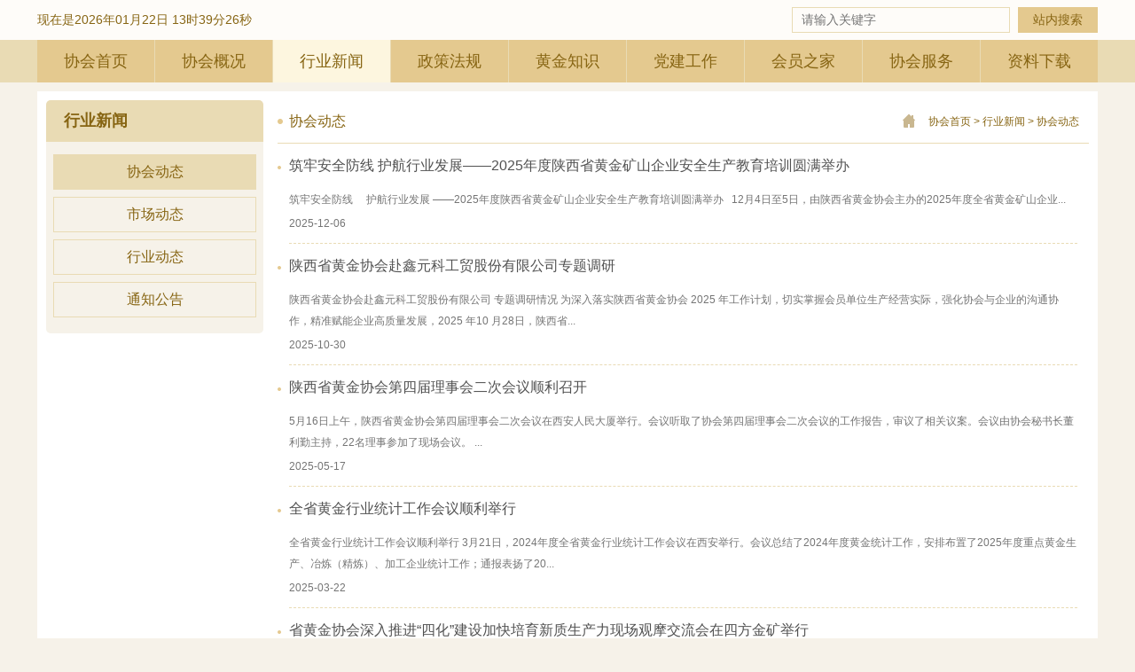

--- FILE ---
content_type: text/html;charset=utf-8
request_url: http://www.sxgold.org/news.php?cat_id=1721
body_size: 7174
content:
      
   <!DOCTYPE html>
<html lang="zh">
<head>
	<meta http-equiv="X-UA-Compatible" content="IE=edge" />
	<!–[if lte IE 8]> 
	<meta http-equiv=”x-ua-compatible” content=”ie=8″ /> 
	<![endif]–> 
	<!–[if IE 9]> 
	<meta http-equiv=”x-ua-compatible” content=”ie=9″ /> 
	<![endif]–> 
	<meta charset="UTF-8">
	<meta name="viewport" content="width=device-width, initial-scale=1, maximum-scale=1, user-scalable=no">
	<meta name="format-detection" content="telephone=no">
	<title>行业新闻- 陕西省黄金协会</title>
     <meta name="Keywords" content=" 陕西省黄金协会">
  <meta name="Description" content=" 陕西省黄金协会">
  <META name="author" content="硅峰网络-专业网站制作商，www.Guifeng.net，页面设计-孙雪飞，程序开发-王楠"/>
	<link rel="stylesheet" href="css/flexslider.css">
	<link rel="stylesheet" href="css/common.css">
	<link rel="stylesheet" href="css/media-1.css">
	<script src="js/jquery-1.8.3.min.js"></script>
	<script src="js/jquery.carouFredSel.js"></script>
   	<script src="js/jquery.flexslider-min.js"></script>
   	<script src="js/jquery.kxbdSuperMarquee.js"></script>
    <script src="js/lib.js"></script>
</head>
<body onload="systemTime()">
<script type="text/javascript">  
    //获取系统时间，将时间以指定格式显示到页面。  
    function systemTime()  
    {  
        //获取系统时间。  
        var dateTime=new Date();  
        var hh=dateTime.getHours();  
        var mm=dateTime.getMinutes();  
        var ss=dateTime.getSeconds();  
          
        //分秒时间是一位数字，在数字前补0。  
        mm = extra(mm);  
        ss = extra(ss);  
          
        //将时间显示到ID为time的位置，时间格式形如：19:18:02  
        document.getElementById("time").innerHTML=hh+"时"+mm+"分"+ss+"秒";  
          
        //每隔1000ms执行方法systemTime()。  
        setTimeout("systemTime()",1000);  
    }  
      
    //补位函数。  
    function extra(x)  
    {  
        //如果传入数字小于10，数字前补一位0。  
        if(x < 10)  
        {  
            return "0" + x;  
        }  
        else  
        {  
            return x;  
        }  
    }  
</script>  
<!-- header -->
	<div id="header">
		<div class="header-1">
			<div class="wp">
				<div class="time fl">
					现在是2026年01月22日                   
                    
                    
                   <span id="time">  
    </span> 
				</div>
				<div class="search fr">
					<form method="post"  action="check.php?cat_id=1748">
						<input type="text" name="keywords" placeholder="请输入关键字">
						<input type="submit" value="站内搜索">
					</form>
				</div>
				<div class="clear"></div>
			</div>
		</div>
         		</div>
		<div class="nav">
			<div class="wp">
				<ul class="nav-ul">
					<li >
						<a href="index.php">协会首页</a>
					</li>
					<li >
						<a href="about.php?cat_id=1715">协会概况</a>
                        <div class="downla">
							<ul>
                                    <li><a href="about.php?cat_id=1715">协会介绍</a></li>
                <li><a href="about.php?cat_id=1716">协会章程</a></li>
               <li><a href="honor.php?cat_id=1717">荣誉资质</a></li>
               <li><a href="about.php?cat_id=1718">组织机构</a></li>
               <li><a href="news.php?cat_id=1719">会员单位</a></li>
        							</ul>
						</div>
					</li>
					<li class='nav-active'>
						<a href="news.php?cat_id=1721">行业新闻</a>
                         <div class="downla">
							<ul>
                                   <li><a href="news.php?cat_id=1721">协会动态</a></li>
               <li><a href="news.php?cat_id=1722">市场动态</a></li>
               <li><a href="news.php?cat_id=1723">行业动态</a></li>
               <li><a href="news.php?cat_id=1744">通知公告</a></li>
        							</ul>
						</div>
					</li>
					<li >
						<a href="news.php?cat_id=1725">政策法规</a>
                         <div class="downla">
							<ul>
                                   <li><a href="news.php?cat_id=1725">国家</a></li>
               <li><a href="news.php?cat_id=1726">地方政府</a></li>
               <li><a href="news.php?cat_id=1727">行业标准</a></li>
        							</ul>
						</div>
					</li>
					<li >
						<a href="news.php?cat_id=1729">黄金知识</a>
                         <div class="downla">
							<ul>
                                   <li><a href="news.php?cat_id=1729">黄金百科</a></li>
                <li><a href="about.php?cat_id=1730">金市评论</a></li>
        							</ul>
						</div>
					</li>
					<li >
						<a href="news.php?cat_id=1731">党建工作</a>
					</li>
					<li >
						<a href="news.php?cat_id=1733">会员之家</a>
                         <div class="downla">
							<ul>
                                   <li><a href="news.php?cat_id=1733">会员简介</a></li>
               <li> <a href="pic.php?cat_id=1734">会员风采</a></li>
       							</ul>
						</div>
					</li>
					<li >
						<a href="about.php?cat_id=1736">协会服务</a>
                         <div class="downla">
							<ul>
                                    <li><a href="about.php?cat_id=1736">技术服务</a></li>
                <li><a href="about.php?cat_id=1737">其他</a></li>
        							</ul>
						</div>
					</li>
					<li >
						<a href="news.php?cat_id=1739">资料下载</a>
                         <div class="downla">
							<ul>
                                   <li><a href="news.php?cat_id=1739">入会申请</a></li>
                <li><a href="about.php?cat_id=1740">其他</a></li>
        							</ul>
						</div>
					</li>
					<div class="clear"></div>
				</ul>
			</div>
		</div>
	</div>
<!-- header -->	
<!-- chenggao -->
	<div class="chenggao">
		
	</div>
<!-- chenggao end-->
<!-- header-33	 -->
	<div class="header-33">
		<div class="logo-33 fl">
			<a href="index.php"><img src="images/logo.png" alt=""></a>
		</div>
		
		<div class="menu2 fr">
			<ul>
				<li><a  id="sanlan"><img src="images/sanlan.png" alt=""></a></li>
				<li><a  id="wen"><img src="images/wen.png" alt=""></a></li>
				<div class="clear"></div>
			</ul>
		</div>
		<div class="clear"></div>
		<div class="nav-12">
			<ul>
					<li >
						<a href="index.php">协会首页</a>
					</li>
					<li >
						<a href="about.php?cat_id=1715">协会概况</a>
					</li>
					<li class='nav-active'>
						<a href="news.php?cat_id=1721">行业新闻</a>
					</li>
					<li >
						<a href="news.php?cat_id=1725">政策法规</a>
					</li>
					<li >
						<a href="news.php?cat_id=1729">黄金知识</a>
					</li>
					<li >
						<a href="news.php?cat_id=1731">党建工作</a>
					</li>       
					<li >
						<a href="news.php?cat_id=1733">会员之家</a>
					</li>
					<li >
						<a href="about.php?cat_id=1736">协会服务</a>
					</li>
					<li >
						<a href="news.php?cat_id=1739">资料下载</a>
					</li>
			</ul>
		</div>
		<div class="search-2">
        <form method="post"  action="check.php?cat_id=1748">
			<input type="text" name="keywords" id="keywords" placeholder="请输入关键字" style="display: inline-block;">
            <input type="image" src="images/huiwen.png">
		</div>
		<div class="clear"></div>
	</div>

	<div class="banner-xiang" style="background-image: url(images/banner-1.jpg);">
		
	</div>
<!-- header-33	end -->
 
     <!-- main -->
	<div id="main">
		<div class="wp">
			<div class="erji">
				<div class="menu fl">
					<h1>行业新闻</h1>
					<div class="menu-list">
						<ul>
							       <li   class="menu-active"><a href="news.php?cat_id=1721">协会动态</a></li>
               <li  ><a href="news.php?cat_id=1722">市场动态</a></li>
               <li  ><a href="news.php?cat_id=1723">行业动态</a></li>
               <li  ><a href="news.php?cat_id=1744">通知公告</a></li>
        						</ul>
					</div>
				</div>
				<div class="erji-con fr">
					<div class="erji-title">
						<h1 class="fl">协会动态</h1>
						<div class="mianbaoxie fr">
							<img src="images/fang.png" alt=""><a href="index.php">协会首页</a>  >  <a href="#">行业新闻</a> 							> 协会动态						</div>
						<div class="clear"></div>
					</div>	 <div class="news-list">
						<ul>
                          
							<li>
								<div class="news-tiao">
								     									<h1><a href="view.php?id=4235">筑牢安全防线 护航行业发展——2025年度陕西省黄金矿山企业安全生产教育培训圆满举办</a></h1>
										
									<p>筑牢安全防线&nbsp; &nbsp; &nbsp;护航行业发展 


	——2025年度陕西省黄金矿山企业安全生产教育培训圆满举办 



	&nbsp; 12月4日至5日，由陕西省黄金协会主办的2025年度全省黄金矿山企业...</p>
									<h2>2025-12-06</h2>
								</div>
							</li>
							 
							<li>
								<div class="news-tiao">
								     									<h1><a href="view.php?id=4230">陕西省黄金协会赴鑫元科工贸股份有限公司专题调研</a></h1>
										
									<p>陕西省黄金协会赴鑫元科工贸股份有限公司


	专题调研情况


	为深入落实陕西省黄金协会 2025 年工作计划，切实掌握会员单位生产经营实际，强化协会与企业的沟通协作，精准赋能企业高质量发展，2025 年10 月28日，陕西省...</p>
									<h2>2025-10-30</h2>
								</div>
							</li>
							 
							<li>
								<div class="news-tiao">
								     									<h1><a href="view.php?id=4223">陕西省黄金协会第四届理事会二次会议顺利召开</a></h1>
										
									<p>5月16日上午，陕西省黄金协会第四届理事会二次会议在西安人民大厦举行。会议听取了协会第四届理事会二次会议的工作报告，审议了相关议案。会议由协会秘书长董利勤主持，22名理事参加了现场会议。 


	
 


	  


	...</p>
									<h2>2025-05-17</h2>
								</div>
							</li>
							 
							<li>
								<div class="news-tiao">
								     									<h1><a href="view.php?id=4222">全省黄金行业统计工作会议顺利举行</a></h1>
										
									<p>全省黄金行业统计工作会议顺利举行 


	


	3月21日，2024年度全省黄金行业统计工作会议在西安举行。会议总结了2024年度黄金统计工作，安排布置了2025年度重点黄金生产、冶炼（精炼）、加工企业统计工作；通报表扬了20...</p>
									<h2>2025-03-22</h2>
								</div>
							</li>
							 
							<li>
								<div class="news-tiao">
								     									<h1><a href="view.php?id=4196">省黄金协会深入推进“四化”建设加快培育新质生产力现场观摩交流会在四方金矿举行</a></h1>
										
									<p>10月16日-17日，由陕西省黄金协会主办、四方金矿承办的“深入推进‘四化’建设&nbsp;加快培育新质生产力”现场观摩交流座谈会在四方金矿举行。陕西省黄金协会常务副会长杜超出席会议并讲话，陕西黄金集团股份有限公司党委副书记，四方金矿党委书...</p>
									<h2>2024-10-21</h2>
								</div>
							</li>
							 
							<li>
								<div class="news-tiao">
								     									<h1><a href="view.php?id=4195">陕西省黄金协会参加2024年陕西省级社会组织负责人能力提升培训</a></h1>
										
									<p>9月13至14日，在2024年中央财政支持社会组织参与社会服务项目支持下，由陕西省民政厅社会组织管理局指导，陕西社会组织服务中心具体实施的2024年陕西省级社会组织负责人能力提升培训班在西安开班，来自省级的行业协会商会负责人、业务骨干共12...</p>
									<h2>2024-09-16</h2>
								</div>
							</li>
							 
							<li>
								<div class="news-tiao">
								     									<h1><a href="view.php?id=4185">陕西省黄金协会深入基层会员单位调研暨授牌活动之六</a></h1>
										
									<p>8月2日至7日，陕西省黄金协会常务副会长、中国黄金集团陕西有限公司副总经理杜超，协会秘书长董利勤一行相继赴陕西黄金集团股份有限公司、西安天宙矿业科技集团有限公司、西安市新城区金福琳珠宝首饰零售店、西安市碑林区金诗曼珠宝店4家单位开展服务高质...</p>
									<h2>2024-08-08</h2>
								</div>
							</li>
							 
							<li>
								<div class="news-tiao">
								     									<h1><a href="view.php?id=4184">陕西省黄金协会积极参加2024中国国际黄金大会</a></h1>
										
									<p>7月27日至28日，由中国黄金协会与世界黄金协会共同主办的2024中国国际黄金大会在上海开幕。陕西省黄金协会作为中国黄金协会理事单位，安排常务副会长杜超、秘书长董利勤参加了大会。 


	 


	&nbsp;（陕西省协会及陕西...</p>
									<h2>2024-07-29</h2>
								</div>
							</li>
							 
							<li>
								<div class="news-tiao">
								     									<h1><a href="view.php?id=4181">陕西省黄金协会服务高质量发展专项行动深入基层企业调研暨授牌活动之五</a></h1>
										
									<p>7月8日至10日，陕西省黄金协会常务副会长、中国黄金集团陕西有限公司副总经理杜超，协会秘书长董利勤一行相继赴西安周边及渭南区域的11家会员单位开展服务高质量发展专项行动调研，并为各副会长单位、理事单位、会员单位授牌。授牌仪式后和相关单位的领...</p>
									<h2>2024-07-12</h2>
								</div>
							</li>
							 
							<li>
								<div class="news-tiao">
								     									<h1><a href="view.php?id=4180">陕西省黄金协会服务高质量发展专项行动深入基层企业调研暨授牌活动之四</a></h1>
										
									<p>根据陕西省黄金协会《服务高质量发展专项行动工作方案》安排，协会常务副会长杜超，秘书长董利勤等一行于6月27日先后到商洛地区商州区金矿、陕西久盛矿业投资管理有限公司实地走访调研，并对两家企业进行授牌活动。


	 


	&nbs...</p>
									<h2>2024-06-29</h2>
								</div>
							</li>
													</ul>
					</div>
 					<div class="m-page">
			                <ul>
			                    &nbsp;<li><a href='/news.php?cat_id=1721&page=1'>上一页</a></li>&nbsp;<li class="on"><a href='/news.php?cat_id=1721&page=1'>1</a></li><li><a href='/news.php?cat_id=1721&page=2'>2</a></li><li><a href='/news.php?cat_id=1721&page=3'>3</a></li><li><a href='/news.php?cat_id=1721&page=4'>4</a></li><li><a href='/news.php?cat_id=1721&page=5'>5</a></li><li><a href='/news.php?cat_id=1721&page=6'>6</a></li><li><a href='/news.php?cat_id=1721&page=7'>7</a></li><li><a href='/news.php?cat_id=1721&page=8'>8</a></li><li><a href='/news.php?cat_id=1721&page=9'>9</a></li><li><a href='/news.php?cat_id=1721&page=10'>10</a></li><li><a href='/news.php?cat_id=1721&page=11'>11</a></li>&nbsp;<li><a href='/news.php?cat_id=1721&page=2'>下一页</a></li>&nbsp; </ul><span>总共104页&nbsp;当前第<script type="text/javascript">function selectsubmit(val){window.location.href='/news.php?cat_id=1721&page='+val}</script>
		<select id="selectlist" onchange="selectsubmit(this.value);"><option selected='selected' value='1'>1</option><option  value='2'>2</option><option  value='3'>3</option><option  value='4'>4</option><option  value='5'>5</option><option  value='6'>6</option><option  value='7'>7</option><option  value='8'>8</option><option  value='9'>9</option><option  value='10'>10</option><option  value='11'>11</option><option  value='12'>12</option><option  value='13'>13</option><option  value='14'>14</option><option  value='15'>15</option><option  value='16'>16</option><option  value='17'>17</option><option  value='18'>18</option><option  value='19'>19</option><option  value='20'>20</option><option  value='21'>21</option><option  value='22'>22</option><option  value='23'>23</option><option  value='24'>24</option><option  value='25'>25</option><option  value='26'>26</option><option  value='27'>27</option><option  value='28'>28</option><option  value='29'>29</option><option  value='30'>30</option><option  value='31'>31</option><option  value='32'>32</option><option  value='33'>33</option><option  value='34'>34</option><option  value='35'>35</option><option  value='36'>36</option><option  value='37'>37</option><option  value='38'>38</option><option  value='39'>39</option><option  value='40'>40</option><option  value='41'>41</option><option  value='42'>42</option><option  value='43'>43</option><option  value='44'>44</option><option  value='45'>45</option><option  value='46'>46</option><option  value='47'>47</option><option  value='48'>48</option><option  value='49'>49</option><option  value='50'>50</option><option  value='51'>51</option><option  value='52'>52</option><option  value='53'>53</option><option  value='54'>54</option><option  value='55'>55</option><option  value='56'>56</option><option  value='57'>57</option><option  value='58'>58</option><option  value='59'>59</option><option  value='60'>60</option><option  value='61'>61</option><option  value='62'>62</option><option  value='63'>63</option><option  value='64'>64</option><option  value='65'>65</option><option  value='66'>66</option><option  value='67'>67</option><option  value='68'>68</option><option  value='69'>69</option><option  value='70'>70</option><option  value='71'>71</option><option  value='72'>72</option><option  value='73'>73</option><option  value='74'>74</option><option  value='75'>75</option><option  value='76'>76</option><option  value='77'>77</option><option  value='78'>78</option><option  value='79'>79</option><option  value='80'>80</option><option  value='81'>81</option><option  value='82'>82</option><option  value='83'>83</option><option  value='84'>84</option><option  value='85'>85</option><option  value='86'>86</option><option  value='87'>87</option><option  value='88'>88</option><option  value='89'>89</option><option  value='90'>90</option><option  value='91'>91</option><option  value='92'>92</option><option  value='93'>93</option><option  value='94'>94</option><option  value='95'>95</option><option  value='96'>96</option><option  value='97'>97</option><option  value='98'>98</option><option  value='99'>99</option><option  value='100'>100</option><option  value='101'>101</option><option  value='102'>102</option><option  value='103'>103</option><option  value='104'>104</option></select>页</span>			            </div>
                        				</div>
				<div class="clear"></div>
			</div>
		</div>
	</div>
<!-- main -->	
 ﻿<!-- footer -->
	<div id="footer">
		<div class="wp" id="f-1">
			版权所有 陕西省黄金协会　网站设计：<a href="http://www.guifeng.net" target="_blank" style="color:#876513;">硅峰网络西安网站建设专家</a><br />
			联系电话:029-87439441　邮编:710001　地址:西安市尚勤路2号　<a href="http://beian.miit.gov.cn/ " target="_blank">陕ICP备11004505号-1</a>&nbsp;&nbsp;&nbsp;&nbsp;	
			<div class="footer-right">
				<a href="about.php?cat_id=1741">联系我们</a> |  <a href="about.php?cat_id=1743">版权声明</a>
				<img src="images/erweima.jpg" alt="">
			</div>
			<div class="clear"></div>
		</div>

		<div class="wp" id="f-2">
			版权所有 陕西省黄金协会<br />　网站设计：<a href="http://www.guifeng.net" target="_blank"  style="color:#876513;">硅峰网络西安网站建设专家</a><br />
			联系电话:029-87439441<br />　邮编:710001 　地址:西安市尚勤路2号<br />　<a href="http://beian.miit.gov.cn/ " target="_blank">陕ICP备11004505号-1</a>
			<div class="footer-right">
				<a href="about.php?cat_id=1741">联系我们</a> |  <a href="about.php?cat_id=1743">版权声明</a>
				<img src="images/erweima.jpg" alt="">
			</div>
			<div class="clear"></div>
		</div>

      
        
        
	</div>
<!-- footer -->	




  <div id="return" style="font-size:12px;">
				返回顶部
		</div>



</body>
 <script>
	$(function(){
		
	})
</script>
</html>

--- FILE ---
content_type: text/css
request_url: http://www.sxgold.org/css/flexslider.css
body_size: 1828
content:
/*
 * jQuery FlexSlider v2.2.0
 * http://www.woothemes.com/flexslider/
 *
 * Copyright 2012 WooThemes
 * Free to use under the GPLv2 license.
 * http://www.gnu.org/licenses/gpl-2.0.html
 *
 * Contributing author: Tyler Smith (@mbmufffin)
 */


/* Browser Resets
*********************************/
.flex-container a:active,
.flexslider a:active,
.flex-container a:focus,
.flexslider a:focus  {outline: none;}
.slides,
.flex-control-nav,
.flex-direction-nav {margin: 0 auto; padding: 0; list-style: none;}


/* FlexSlider Necessary Styles
*********************************/
.flexslider {margin: 0; padding: 0;}
.flexslider .slides > li {display: none; -webkit-backface-visibility: hidden;} /* Hide the slides before the JS is loaded. Avoids image jumping */
.zhanhui-2 .flexslider .slides img {
	width: auto; display: inline-block;
}

.flexslider.fcfc .slides > li{
	border-radius: 50%;
	overflow: hidden;

}


.flexslider .slides img {width: 100%; display: block;margin:0 auto;}
.flex-pauseplay span {text-transform: capitalize;}

/* Clearfix for the .slides element */
.slides:after {content: "\0020"; display: block; clear: both; visibility: hidden; line-height: 0; height: 0;}
html[xmlns] .slides {display: block;}
* html .slides {height: 1%;}

/* No JavaScript Fallback */
/* If you are not using another script, such as Modernizr, make sure you
 * include js that eliminates this class on page load */
.no-js .slides > li:first-child {display: block;}

/* FlexSlider Default Theme
*********************************/
.flexslider {  position: relative;  zoom: 1; }
.flex-viewport {z-index:200;max-height: 2000px; -webkit-transition: all 1s ease; -moz-transition: all 1s ease; -o-transition: all 1s ease; transition: all 1s ease; }
.loading .flex-viewport { max-height: 300px; }
.flexslider .slides { zoom: 1; }
.carousel li { margin-right: 5px; }

/* Direction Nav */
.flex-direction-nav {*height: 0; /*display: none;*//*position: absolute;top:50%;left:50%;*/}

.flex-direction-nav a  { 
	text-decoration:none; 
	display: block; 
	width: 30px; 
	height: 54px; 
	margin: -27px 0 0; 
	position: absolute; 
	top: 50%; 
	z-index: 10; 
	overflow: hidden; 
	opacity: 1; 
	cursor: pointer; 
	color: rgba(0,0,0,0.8);  
	background:url(../images/b-left.png) no-repeat center; 
	text-indent:-999em ;
	z-index: 60000;
}
.flex-direction-nav{
	display: block;
}




/*.zhanhui-2 .flex-direction-nav a {
	lef
}*/
.flex-direction-nav .flex-prev { left: 5px;  }
.flex-direction-nav .flex-next { right:  5px; background-image:url(../images/b-right.png)}




/* Pause/Play */
.flex-pauseplay a { display: block; width: 20px; height: 20px; position: absolute; bottom: 5px; left: 10px; opacity: 0.8; z-index: 10; overflow: hidden; cursor: pointer; color: #000; background:#ddd}
.flex-pauseplay a:before  { font-family: "flexslider-icon"; font-size: 20px; display: inline-block; content: '\f004'; }
.flex-pauseplay a:hover  { opacity: 1; }
.flex-pauseplay a.flex-play:before { content: '\f003'; }

/* Control Nav */

.zhanhui-2 .flex-control-nav{
	display: none;
	border-radius: 
}


.flex-control-nav {width: 100%; position: absolute;bottom:10px; text-align: center;z-index: 200;display: none;}
.flex-control-nav li {margin: 0 2px; display: inline-block; zoom: 1; *display: inline;}
.flex-control-paging li a {width: 12px; height: 12px; display: block;  background-image: url(../images/arrow-b.png); cursor: pointer; text-indent: -9999px; transition: .3s;}
.flex-control-paging li a:hover {width: 24px; background-image: url(../images/arrow-b-h.png);}
.flex-control-paging li a.flex-active {width: 24px; background-image: url(../images/arrow-b-h.png);}

.flex-control-thumbs {margin: 5px 0 0; position: static; overflow: hidden;}
.flex-control-thumbs li {width: 25%; float: left; margin: 0;}
.flex-control-thumbs img {width: 100%; display: block; opacity: .7; cursor: pointer;}
.flex-control-thumbs img:hover {opacity: 1;}
.flex-control-thumbs .flex-active {opacity: 1; cursor: default;}

@media screen and (max-width: 860px) {
  .flex-direction-nav .flex-prev { opacity: 1; left:10px;}
  .flex-direction-nav .flex-next { opacity: 1; right: 10px;}
}


--- FILE ---
content_type: text/css
request_url: http://www.sxgold.org/css/common.css
body_size: 4919
content:
/**************************************/
/*************[公用start]**************/
/**************************************/

body,div,p,span,ul,li,h1,h2,h3,h4,h5,h6,a,input,textarea,select,dl,dd,table,tr,td{
	margin:0;
	padding: 0;
}

body{
	font-family:"Arial","Microsoft Yahei";
	font-size: 14px;  /*主要内容区字号大小，每次制作前更新！！！ */
	color:#515151;
	background-color: #f6f2e9;
	
	overflow-y:scroll; /*防止页面高度过低，滚动条加载时突显引起的页面调动。！！！ */



}

input,textarea,select{
	outline: none;
	font-family:"Arial","Microsoft Yahei";
	color:#515151;
	font-size: 14px;
}





textarea{
	resize: none;
}


ul li{
	list-style-type: none;
}
	
h1,h2,h3,h4,h5,h6{
	font-weight: normal;
}

i{
	font-style: normal;
}


div.clear{
	clear: both;
	height: 0;
	width: 0;
}

a{
	text-decoration: none;
	color:#515151;
	cursor: pointer;
}

img{
	border:0;
/*	width: 100%;*/
	max-width: 100%;
}


div.wp{
	width: 1196px; /*主要内容区尺寸大小，每次制作前更新！！！ */
	margin:0 auto;
}

.fl{
	float: left;
}

.fr{
	float: right;
}



.bobox{
	/*【块级元素】不受边框、margin、padding影响类名，需要时添加*/
	-webkit-box-sizing: border-box;
       -moz-box-sizing: border-box;
            box-sizing: border-box;
}


/*图片中心放大代码区域*/

.img-box{/*图片盒子类名*/
	width: 300px!important;/*图片盒子宽度，‘重要’是为防止图片添加尺寸不正确而修正，需注意图片比例*/
	height: 200px!important;/*图片盒子高度，‘重要’是为防止图片添加尺寸不正确而修正，需注意图片比例*/
	overflow: hidden;
}

.img-box>img{
	transition: .3s;
	transition: all 0.6s cubic-bezier(0.215, 0.61, 0.355, 1) 0s; /* ueco 时间曲线*/
	width: 100%;
	max-width: 100%;
}

.img-box:hover img{
	/*图片中心放大代码*/
	  -webkit-transform: scale(1.1);
    -ms-transform: scale(1.1);
    -o-transform: scale(1.1);
    transform: scale(1.1);
}


/*图片中心放大代码区域*/





/**************************************/
/************[公用over]****************/
/**************************************/




/*header-start*/
/**************************************************************/

#header{

}

.header-1{
	height: 45px;
	line-height: 45px;
	background-color: #fefcf9;
}

.time{
	color:#876513;
}


.search input[type="text"]{
	-webkit-box-sizing: border-box;
       -moz-box-sizing: border-box;
            box-sizing: border-box;
	width: 246px;
	height: 29px;
	line-height: 29px;
	border:1px solid #e9dbb4;
	padding-left: 10px;
	margin-right: 5px;
	background-color: #fefcf9;
}
.search input[type="button"]{
	background-color: #e4c98f;
	font-size: 14px;
	color:#876513;
	border:0;
	height: 29px;
	line-height: 29px;
	width: 90px;
}
.search input[type="submit"]{
	background-color: #e4c98f;
	font-size: 14px;
	color:#876513;
	border:0;
	height: 29px;
	line-height: 29px;
	width: 90px;
	cursor: pointer;
}

.banner{
	height: 239px;
	background-repeat: no-repeat;
	background-position: center ;
}
.nav{
	height: 48px;
	line-height: 48px;
	background-color: #e9dbb4;
}
.nav ul.nav-ul>li{
	float: left;
	width:132px;
	margin-left: 1px;
	text-align: center;
    position:relative;

}

.nav ul.nav-ul>li:hover .downla{
	display: block;
}

.downla{
	position: absolute;
	left: 0;
	top: 48px;
	width: 100%;
	display: none;
	z-index: 100000;

}
.downla li a{
	display: block;
		height: 35px;
	line-height: 35px;
	background-color: #e9dbb4;
	transition: .3s;
}

.downla li a:hover{
	background-color: #fdf6df;
}
.nav ul.nav-ul>li>a{
	display: block;
	background-color: #e4c98f;
	transition: .3s;
	font-size: 18px;
	color:#876513;
}

.nav ul.nav-ul>li>a:hover{
	background-color: #fdf6df;
}
.nav ul.nav-ul>li.nav-active>a{
	background-color: #fdf6df;
}
.nav ul.nav-ul>li:first-child{
	margin-left: 0;
}




.header-33{

	display: none;
	height: 75px;
	border-bottom:3px solid #e4c98f;
	position: fixed;
	top: 0;
	left: 0;
	width: 100%;
	z-index: 5000000000;
	background-color: #f9f8f7;
}



.nav-12{
	display: none;
	background-color: #f9f8f7;
}

.nav-12 li{
	padding: 5px 0 5px 10px ;
	border-bottom: 1px solid #ececec;
}

.nav-12 li a{
	display: block;
	width: 100%;
}

.nav-12 li a:hover{
	color:#e4c98f;
}
.logo-33{
	font-size: 0;
	width:311px;
	margin-left: 5px;
}
.logo-33 a{
	display: inline-block;
	width: 100%;
	height: 75px;
	line-height: 75px;
}

.logo-33 img{
		
		vertical-align: middle;
	}

.menu2{
	height: 100%;
	line-height: 75px;
	margin-right: 5px;

}
.menu2 li{
	display: inline-block;
	cursor:pointer ;
	margin-left: 5px;
}
.menu2 li img{
	vertical-align: middle;
}
.search-2{
	text-align: center;
	height: 35px;
	margin-top: 7px;
	display: none;
	position: relative;
}
.search-2 input[type="text"]{
	width: 94%;
	height:30px;
	border:0;
	border:2px solid #e4c98f;
	padding-left: 1%;

}
.search-2 input[type="image"]{
	position: absolute;
	right: 15px;
	top:9px;
}

.banner-xiang{
	display: none;
	height: 239px;
	background-repeat: no-repeat;
	background-position: center ;
}

.chenggao{
	display: none;
	height: 78px;
}


/**************************************************************/
/*header-over*/





/*main-start*/
/**************************************************************/

#main{
	
}
.banner-2{
	margin-top: 10px;
}
.banner-2 img{
	display: block;
	width: 100%;
}


.main-kuai{
	-webkit-box-sizing: border-box;
       -moz-box-sizing: border-box;
            box-sizing: border-box;
	padding: 10px;
	width: 390px;
	height: 314px;
	float: left;
	background-color: #fefcf9;
	margin-left: 13px;
	margin-top: 10px;
}

.main-kuai-2{
	width: 793px;
	padding-left: 402px;
	position: relative;
}

.news-pic{
	position: absolute;
	left: 10px;
	top:10px;
	width: 383px;
}

.news-pic .flexslider .slides > li{
	position: relative;
}

.news-pic h1{
	position: absolute;
	left: 0;
	bottom: 0;
	width: 100%;
	background-image: url(../images/heidi.png);
	height: 48px;
	line-height: 48px;
	text-align: center;
	font-size: 14px;
	color:#fff;
	z-index: 80000;
}

.main-kuai:first-child{
	margin-left: 0;
}


.title-1{
	height: 38px;
	line-height: 38px;
	background-color: #e9dbb4;
	margin-bottom: 10px;
}
.title-1 h1{
	float: left;
	width:110px;
	text-align: center; 
	background-color: #e4c98f;
	font-size: 16px;
	color:#876513;
	font-weight: 600;
}

.title-1 a{
	float: right;
	
	margin-right: 9px;
}

.title-1 a img{
	display: block;
}

.main-list li{
	-webkit-box-sizing: border-box;
       -moz-box-sizing: border-box;
            box-sizing: border-box;
	height: 31px;
	line-height: 31px;
	padding-left: 15px;
	background-image: url(../images/huangdian.png);
	background-repeat: no-repeat;
	background-position: 3px  center;
}


.main-list li  a{
	transition: .3s;
}
.main-list li  a span{
	float: right;
}

.main-list li  a:hover{
	color:#876513;
}



.main-pic img{
	display: block;
	width: 63%;
	margin:50px auto;
}

.youq-wp{
	-webkit-box-sizing: border-box;
       -moz-box-sizing: border-box;
            box-sizing: border-box;
	height: 87px;
	padding:17px 0;
	background-color: #fefcf9;
	position: relative;
	margin-top: 10px;

}

#y-left,#y-right{
	position: absolute;
	width: 14px;
	height: 24px;
	top: 50%;
	margin-top: -12px;
	background-repeat: no-repeat;
	background-position: center ;
	cursor: pointer;
}

#y-left{
	left: 12px;
	background-image: url(../images/y-left.png);
}
#y-right{
	background-image: url(../images/y-right.png);
	right: 12px;
}

.youq{
	width: 1117px;
	height: 53px;
	overflow: hidden;
	margin:0 auto;
}

.youq img{
	
	border:1px solid #e9dbb4;
}
.youq li{
	float: left;
	margin:0 20px;
	width: 191px;
	height: 56px;
}
/**************************************************************/
/*main-over*/





/*footer-start*/
/**************************************************************/

#footer{
	
	background-color: #e9dbb4;
	height: 124px;
	margin-top: 10px;
	font-size: 14px;
	color:#876513;
	-webkit-box-sizing: border-box;
       -moz-box-sizing: border-box;
            box-sizing: border-box;
line-height: 2;
	padding-top: 30px;
	
}

#footer .wp{
	
	position: relative;
}
.footer-right{
	position: absolute;
	right: 12px;
	top:0px;
	width: 302px;
}
.footer-right  img{
	float: right;
	margin-left: 20px;
	margin-top: -10px;
}

.footer-right a{
	vertical-align: middle;
	font-size: 14px;
	color:#876513;
}

#f-2{
	display: none;
}

/**************************************************************/
/*footer-over*/






/*news*/


.erji{
	background-color: #fff;
	padding: 10px;
	margin-top: 10px;
}


.menu{
	width: 245px;
	border-radius: 5px;
	overflow: hidden;
}

.menu h1{
	height: 47px;
	line-height: 47px;
	background-color: #e9dbb4;
	font-size: 18px;
	color:#876513;
	padding-left: 20px;
	font-weight: 600;
}

.menu-list{
		-webkit-box-sizing: border-box;
       -moz-box-sizing: border-box;
            box-sizing: border-box;
            padding: 14px 8px 20px;
            background-color: #f6f2e9;
}

.menu-list li{
	
	height: 38px;
	line-height: 38px;
	margin-top: 10px;
}
.menu-list li:first-child{
	margin-top: 0;
}

.menu-list li a{
	display: block;
	-webkit-box-sizing: border-box;
       -moz-box-sizing: border-box;
       border:1px solid #e9dbb4;
            box-sizing: border-box;
            transition: .3s;
            font-size: 16px;
            color:#876513;
            text-align: center;
}

.menu-list li a:hover{
	background-color: #e9dbb4;
	border-color: #e9dbb4
}

.menu-list li.menu-active a{
	background-color: #e9dbb4;
	border-color: #e9dbb4
}

.erji-con{
	width: 915px;
}

.erji-title{
	height: 48px;
	line-height: 48px;
	border-bottom: 1px solid #e9dbb4;
}

.erji-title h1{
	 font-size: 16px;
            color:#876513;
            padding-left: 13px;
            background-image: url(../images/dadian.png);
            background-repeat: no-repeat;
            background-position: left center;
}

.mianbaoxie{
	font-size: 12px;
            color:#876513;
            width: 210px;
}


.mianbaoxie a{
	   color:#876513;
	   transition: .3s;
}
/*.mianbaoxie a:hover{
	color:#fdf6df;
}*/
.mianbaoxie img{
	vertical-align: middle;
	margin-top: -3px;
	margin-right: 15px;
}

.news-list li{
	padding: 0	13px;
	padding-top: 15px;
	background-image: url(../images/huangdian.png);
	background-repeat: no-repeat;
	background-position: left 25px;
}

.news-list li:hover  .news-tiao h2{
	border-color: #baa982;
	color:#c2b08a;
}

.news-list li:hover  .news-tiao h1 a{
color:#876513;
}

.news-list li:hover  .news-tiao p{

	color:#c2b08a;
}

.news-tiao h1{

	font-size: 16px;
	color:#515151;
	margin-bottom:15px;

}

.news-tiao h1 a{
		transition: .3s;
}
.news-tiao h2{
	font-size: 12px;
	color:#757575;
	margin-top: 8px;
	padding-bottom: 15px;
	border-bottom: 1px dashed #e9dbb4;
	transition: .3s;
}
.news-tiao p{
	font-size: 12px;
	color:#757575;
	line-height: 2;
	transition: .3s;
}

/*===Ã©Â¡ÂµÃ§Â Â====*/
.m-page{text-align: center;margin:30px  0 ;overflow: hidden;color: #999;}
.m-page ul{display: inline-block;overflow: hidden;vertical-align: middle;}
.m-page ul li{float: left;margin-right: 4px;}
.m-page ul li a{
    display: block;line-height: 18px;font-size: 12px;padding: 0 4px;border: 1px solid #999;
    color: #999;
}
.m-page ul li.on a,.m-page ul li a:hover{border-color: #fff;}
.m-page select{height: 18px;width: 35px;font-size: 12px;vertical-align: middle;border: 1px solid #999;
		background-color: #fff;
}



/*about*/


.erji-danye{
	padding: 	13px;
	font-size: 14px;
	color:#515151;
	line-height: 2;
	
}


/*tupian-list*/
.tupian-list{
	padding: 0 2px 13px 3px ;
}

.tupian-list li{
	float: left;width: 292px;
	margin-left: 17px;
	margin-top: 25px;
	

}

.tupian-pic{
	position: relative;
	overflow: hidden;
}
.tupian-pic img{
	display: block;
	transition: .3s;
}


.tupian-pic:hover img{
	  -webkit-transform: scale(1.1);
    -ms-transform: scale(1.1);
    -o-transform: scale(1.1);
    transform: scale(1.1);
}

.tupian-pic:hover h1{
	display: none;
}
.tupian-pic h1{
	    position: absolute;
    left: 0;
    bottom: 0;
    width: 100%;
    background-image: url(../images/heidi.png);
    height: 38px;
    line-height: 38px;
    text-align: center;
    font-size: 14px;
    color: #fff;
    
}
.tupian-list li:first-child{
	margin-left: 0;
}

.tupian-list li:nth-child(4){
	margin-left: 0;
}
.tupian-list li:nth-child(7){
	margin-left: 0;
}

/**************************************/
/********[特殊css样式要求区域]**********/
/**************************************/







/**************************************/
/********[特殊css样式要求区域]**********/
/**************************************/







/**************************************/
/********[css样式修改区域，需注明日期、作者]**********/
/**************************************/




/*日期：2016-01-01；      修改者：L。*/



/*日期：2016-01-01；      修改结尾！*/











/**************************************/
/********[css样式修改区域，需注明日期、作者]**********/
/**************************************/
/*********article-start****************/
div.article{
	width: 866px;
	padding: 0	15px;
	margin:80px auto;
}

div.article>h1{
	text-align: center;
	font-size: 26px;
	color:#0064ac;
}

div.article-tishi{
	text-align: center;
	margin:25px auto 20px;
}


#fenxiang-anniu{
	display: inline-block;
	vertical-align: top;
}

div.article-con{
	padding: 40px 0 120px;
	position: relative;
	border-top: 1px dashed #c9c7c7;
	border-bottom: 1px dashed #c9c7c7;
	line-height: 2.2;
}
div.article-con>img{
	display: block;
	margin:20px auto;
	max-width: 100%;
}
div.article-con>p{
	text-indent: 2em;
}
div.article-con>h1{
	font-size: 14px;
	text-align: center;
	margin:10px 0;
}
div.article-con>a{
	position: absolute;
	right: 8px;
	bottom: 50px;
	width: 102px;
	height: 31px;
	line-height: 31px;
	text-align: center;
	color:#fff;
	background-color: #f37728;
	border-radius: 3px;
}

div.article-page{
	height: 87px;
	line-height: 87px;
	padding-bottom: 20px;

}

div.article-page>a:hover{
	color:#0064ac;
}

a.article-page-pre{
	float: left;
}
a.article-page-next{
	float: right;
}


/*********响应式设置-start****************/


@media only screen and (max-width: 1200px){
	div.article{
		width: 90%;
		margin: 8% auto;
		padding-left:0;
		padding-right: 0; 
	}


}
@media only screen and (max-width: 800px){
	div.article-page{
		height: auto;
		line-height: normal;

	}
	a.article-page-pre{
		float: none;
		display: block;
		margin:10px 0;
	}
	a.article-page-next{
		float: none;
		display: block;
			margin:10px 0;
	}

	div.article>h1
	{font-size: 18px;}

	div.article-con{
		    padding: 20px 0 100px;
	}
}
/*********响应式设置-over****************/

#return {
    z-index: 5000;
    cursor: pointer;
    height: 30px;
    display: block;
    text-align: center;
    padding-top: 42px;
    margin-top: 20px;
    color: rgb(176, 176, 176);
    background: url(../images/top@2x.png) center top no-repeat;
}

--- FILE ---
content_type: text/css
request_url: http://www.sxgold.org/css/media-1.css
body_size: 758
content:
@media only screen and (max-width: 1196px){

	div.wp{
		width: 95%;
		margin:0 auto;
	}
	#header{
		display: none;
	}

	.header-33{
		display: block;
	}

	.banner-xiang{
		display: block;
	}
	.chenggao{
		display: block;
	}

	.main-kuai{
		float: none;
		width: 100%;
		margin-left: 0;
		height: auto;
	}
	.youq{
		width:90%;
	}

	.footer-right{
		position: static;
		width: 100%;
	}

	#footer{
		height: auto;
		padding: 20px 0;
		text-align: center;

	}
	.footer-right  img{
		float: none;
		margin:0 auto;
		display: block;
	}

	#f-2{
		display: block;
	}

	#f-1{
		display: none;
	}

	.menu{
		float: none;
		width:80%;
		margin:0 auto;
	}


	.erji-con{
		float: none;
		width: 100%;
		margin-top: 15px;
	}
	.tupian-list
	{text-align: center;}
	.tupian-list li{
		float: none;
		display: inline-block;
		margin: 15px !important;
	}
}
@media only screen and (max-width: 1000px){
	.main-kuai-2{
		padding-left: 10px;
	}

	.news-pic{
		position: static;
		width: 100%;
		margin-bottom: 10px;
	}
	.news-tiao h1{
		line-height: 1.5;
	}
}
@media only screen and (max-width: 600px){
	.logo-33{
		width: 58%;
	}

	.banner-2{
		display: none;
	}
	.youq{
		width:80%;
	}

	.mianbaoxie{
		display: none;
	}
	.tupian-list li{
		width: 100%;
		display: block;
		margin: 0 !important;
		margin-top: 20px!important;
	}

	.m-page>span{
		    display: block;
    margin-top: 10px;
	}

	.menu{
		
		width:100%;
		}


}
@media only screen and (max-width: 400px){
	.main-list li  a span{
		display: block;
		float: none;
	}

	.main-list li{
		line-height: 1.8;
		height: auto;
		    background-position: 3px 10px;
	}

	.m-page ul li{
		margin-right: 2px;
	}
}


--- FILE ---
content_type: application/javascript
request_url: http://www.sxgold.org/js/lib.js
body_size: 520
content:
/*功能性执行代码*/

$(function(){

	$("#sanlan").click(function(){
		$(".search-2").hide();
		$(".nav-12").slideToggle();
	})



	$("#wen").click(function(){
		$(".nav-12").hide();
		$(".search-2").slideToggle();
	})

/**************兼容ie8*********************/

if(navigator.appName == "Microsoft Internet Explorer" && navigator.appVersion .split(";")[1].replace(/[ ]/g,"")=="MSIE8.0") {
  

 $(".tupian-list li").eq(3).css("margin-left","0");
  $(".tupian-list li").eq(6).css("margin-left","0");
 
 	

}


})/*function结束括号，JS代码请放此上！！！*/


/*功能性执行代码*/